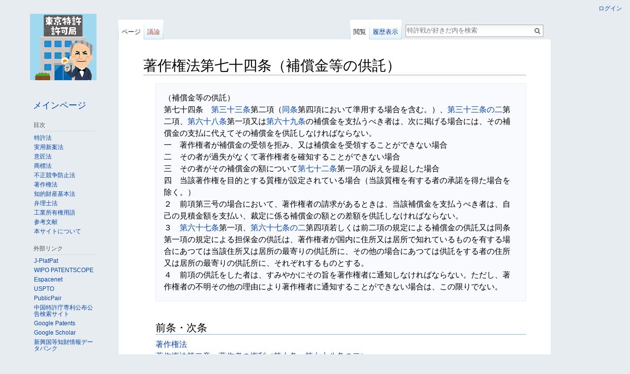

--- FILE ---
content_type: text/html; charset=UTF-8
request_url: https://patent-wars.com/wiki/%E8%91%97%E4%BD%9C%E6%A8%A9%E6%B3%95%E7%AC%AC%E4%B8%83%E5%8D%81%E5%9B%9B%E6%9D%A1
body_size: 9479
content:
<!DOCTYPE html>
<html class="client-nojs" lang="ja" dir="ltr">
<head>
<meta charset="UTF-8"/>
<title>著作権法第七十四条（補償金等の供託） - 特許戦が好きだ</title>
<script>document.documentElement.className = document.documentElement.className.replace( /(^|\s)client-nojs(\s|$)/, "$1client-js$2" );</script>
<script>(window.RLQ=window.RLQ||[]).push(function(){mw.config.set({"wgCanonicalNamespace":"","wgCanonicalSpecialPageName":false,"wgNamespaceNumber":0,"wgPageName":"著作権法第七十四条","wgTitle":"著作権法第七十四条","wgCurRevisionId":8747,"wgRevisionId":8747,"wgArticleId":973,"wgIsArticle":true,"wgIsRedirect":false,"wgAction":"view","wgUserName":null,"wgUserGroups":["*"],"wgCategories":[],"wgBreakFrames":false,"wgPageContentLanguage":"ja","wgPageContentModel":"wikitext","wgSeparatorTransformTable":["",""],"wgDigitTransformTable":["",""],"wgDefaultDateFormat":"ja","wgMonthNames":["","1月","2月","3月","4月","5月","6月","7月","8月","9月","10月","11月","12月"],"wgMonthNamesShort":["","1月","2月","3月","4月","5月","6月","7月","8月","9月","10月","11月","12月"],"wgRelevantPageName":"著作権法第七十四条","wgRelevantArticleId":973,"wgRequestId":"aWzsIPpxbLvMznKurwJAcQAAAc0","wgIsProbablyEditable":false,"wgRestrictionEdit":[],"wgRestrictionMove":[],"wgWikiEditorEnabledModules":{"toolbar":true,"dialogs":true,"preview":false,"publish":false}});mw.loader.state({"site.styles":"ready","noscript":"ready","user.styles":"ready","user":"ready","user.options":"loading","user.tokens":"loading","mediawiki.legacy.shared":"ready","mediawiki.legacy.commonPrint":"ready","mediawiki.sectionAnchor":"ready","mediawiki.skinning.interface":"ready","skins.vector.styles":"ready"});mw.loader.implement("user.options@0bc2kh0",function($,jQuery,require,module){mw.user.options.set({"variant":"ja"});});mw.loader.implement("user.tokens@0b49019",function ( $, jQuery, require, module ) {
mw.user.tokens.set({"editToken":"+\\","patrolToken":"+\\","watchToken":"+\\","csrfToken":"+\\"});/*@nomin*/;

});mw.loader.load(["mediawiki.action.view.postEdit","site","mediawiki.page.startup","mediawiki.user","mediawiki.hidpi","mediawiki.page.ready","mediawiki.searchSuggest","ext.MobileDetect","skins.vector.js"]);});</script>
<link rel="stylesheet" href="/load.php?debug=false&amp;lang=ja&amp;modules=mediawiki.legacy.commonPrint%2Cshared%7Cmediawiki.sectionAnchor%7Cmediawiki.skinning.interface%7Cskins.vector.styles&amp;only=styles&amp;skin=vector"/>
<script async="" src="/load.php?debug=false&amp;lang=ja&amp;modules=startup&amp;only=scripts&amp;skin=vector"></script>
<meta name="ResourceLoaderDynamicStyles" content=""/>
<link rel="stylesheet" href="/load.php?debug=false&amp;lang=ja&amp;modules=site.styles&amp;only=styles&amp;skin=vector"/>
<meta name="generator" content="MediaWiki 1.29.1"/>
<link rel="apple-touch-icon" href="/images/apple-touch-icon.png"/>
<link rel="shortcut icon" href="/skins/common/images/favicon.ico"/>
<link rel="search" type="application/opensearchdescription+xml" href="/opensearch_desc.php" title="特許戦が好きだ (ja)"/>
<link rel="EditURI" type="application/rsd+xml" href="https://patent-wars.com/api.php?action=rsd"/>
<link rel="alternate" type="application/atom+xml" title="特許戦が好きだのAtomフィード" href="/index.php?title=%E7%89%B9%E5%88%A5:%E6%9C%80%E8%BF%91%E3%81%AE%E6%9B%B4%E6%96%B0&amp;feed=atom"/>
<meta name="keywords" content="特許戦争" />

</head>
<body class="mediawiki ltr sitedir-ltr mw-hide-empty-elt ns-0 ns-subject page-著作権法第七十四条 rootpage-著作権法第七十四条 skin-vector action-view">		<div id="mw-page-base" class="noprint"></div>
		<div id="mw-head-base" class="noprint"></div>
		<div id="content" class="mw-body" role="main">
			<a id="top"></a>

						<div class="mw-indicators mw-body-content">
</div>
			<h1 id="firstHeading" class="firstHeading" lang="ja">著作権法第七十四条（補償金等の供託）</h1>
									<div id="bodyContent" class="mw-body-content">
									<div id="siteSub">提供: 特許戦が好きだ</div>
								<div id="contentSub"></div>
												<div id="jump-to-nav" class="mw-jump">
					移動先:					<a href="#mw-head">案内</a>、					<a href="#p-search">検索</a>
				</div>
				<div id="mw-content-text" lang="ja" dir="ltr" class="mw-content-ltr"><pre>（補償金等の供託）
第七十四条　<a href="/wiki/%E8%91%97%E4%BD%9C%E6%A8%A9%E6%B3%95%E7%AC%AC%E4%B8%89%E5%8D%81%E4%B8%89%E6%9D%A1" title="著作権法第三十三条">第三十三条</a>第二項（<a href="/wiki/%E8%91%97%E4%BD%9C%E6%A8%A9%E6%B3%95%E7%AC%AC%E4%B8%89%E5%8D%81%E4%B8%89%E6%9D%A1" title="著作権法第三十三条">同条</a>第四項において準用する場合を含む。）、<a href="/wiki/%E8%91%97%E4%BD%9C%E6%A8%A9%E6%B3%95%E7%AC%AC%E4%B8%89%E5%8D%81%E4%B8%89%E6%9D%A1%E3%81%AE%E4%BA%8C" title="著作権法第三十三条の二">第三十三条の二</a>第二項、<a href="/wiki/%E8%91%97%E4%BD%9C%E6%A8%A9%E6%B3%95%E7%AC%AC%E5%85%AD%E5%8D%81%E5%85%AB%E6%9D%A1" title="著作権法第六十八条">第六十八条</a>第一項又は<a href="/wiki/%E8%91%97%E4%BD%9C%E6%A8%A9%E6%B3%95%E7%AC%AC%E5%85%AD%E5%8D%81%E4%B9%9D%E6%9D%A1" title="著作権法第六十九条">第六十九条</a>の補償金を支払うべき者は、次に掲げる場合には、その補償金の支払に代えてその補償金を供託しなければならない。
一　著作権者が補償金の受領を拒み、又は補償金を受領することができない場合
二　その者が過失がなくて著作権者を確知することができない場合
三　その者がその補償金の額について<a href="/wiki/%E8%91%97%E4%BD%9C%E6%A8%A9%E6%B3%95%E7%AC%AC%E4%B8%83%E5%8D%81%E4%BA%8C%E6%9D%A1" title="著作権法第七十二条">第七十二条</a>第一項の訴えを提起した場合
四　当該著作権を目的とする質権が設定されている場合（当該質権を有する者の承諾を得た場合を除く。）
２　前項第三号の場合において、著作権者の請求があるときは、当該補償金を支払うべき者は、自己の見積金額を支払い、裁定に係る補償金の額との差額を供託しなければならない。
３　<a href="/wiki/%E8%91%97%E4%BD%9C%E6%A8%A9%E6%B3%95%E7%AC%AC%E5%85%AD%E5%8D%81%E4%B8%83%E6%9D%A1" title="著作権法第六十七条">第六十七条</a>第一項、<a href="/wiki/%E8%91%97%E4%BD%9C%E6%A8%A9%E6%B3%95%E7%AC%AC%E5%85%AD%E5%8D%81%E4%B8%83%E6%9D%A1%E3%81%AE%E4%BA%8C" title="著作権法第六十七条の二">第六十七条の二</a>第四項若しくは前二項の規定による補償金の供託又は同条第一項の規定による担保金の供託は、著作権者が国内に住所又は居所で知れているものを有する場合にあつては当該住所又は居所の最寄りの供託所に、その他の場合にあつては供託をする者の住所又は居所の最寄りの供託所に、それぞれするものとする。
４　前項の供託をした者は、すみやかにその旨を著作権者に通知しなければならない。ただし、著作権者の不明その他の理由により著作権者に通知することができない場合は、この限りでない。
</pre>
<h2><span class="mw-headline" id=".E5.89.8D.E6.9D.A1.E3.83.BB.E6.AC.A1.E6.9D.A1">前条・次条</span></h2>
<p><a href="/wiki/%E8%91%97%E4%BD%9C%E6%A8%A9%E6%B3%95" title="著作権法">著作権法</a><br />
<a href="/wiki/%E8%91%97%E4%BD%9C%E6%A8%A9%E6%B3%95#two" title="著作権法">著作権法第二章　著作者の権利（第十条―第七十八条の二）</a><br />
<a href="/wiki/%E8%91%97%E4%BD%9C%E6%A8%A9%E6%B3%95#two-nine" title="著作権法">著作権法第二章第九節　補償金等（第七十一条―第七十四条）</a>
</p>
<dl><dt>前条&#160;</dt>
<dd><a href="/wiki/%E8%91%97%E4%BD%9C%E6%A8%A9%E6%B3%95%E7%AC%AC%E4%B8%83%E5%8D%81%E4%B8%89%E6%9D%A1" title="著作権法第七十三条">著作権法第七十三条</a>（補償金の額についての審査請求の制限）</dd>
<dt>次条&#160;</dt>
<dd><a href="/wiki/%E8%91%97%E4%BD%9C%E6%A8%A9%E6%B3%95%E7%AC%AC%E4%B8%83%E5%8D%81%E4%BA%94%E6%9D%A1" title="著作権法第七十五条">著作権法第七十五条</a>（実名の登録）</dd></dl>

<!-- 
NewPP limit report
Cached time: 20260118142016
Cache expiry: 86400
Dynamic content: false
CPU time usage: 0.005 seconds
Real time usage: 0.008 seconds
Preprocessor visited node count: 7/1000000
Preprocessor generated node count: 20/1000000
Post‐expand include size: 0/2097152 bytes
Template argument size: 0/2097152 bytes
Highest expansion depth: 2/40
Expensive parser function count: 0/100
-->
<!--
Transclusion expansion time report (%,ms,calls,template)
100.00%    0.000      1 -total
-->

<!-- Saved in parser cache with key netbura_patentwars:pcache:idhash:973-0!*!0!*!*!*!* and timestamp 20260118142016 and revision id 8747
 -->
</div>					<div class="printfooter">
						「<a dir="ltr" href="https://patent-wars.com/index.php?title=著作権法第七十四条&amp;oldid=8747">https://patent-wars.com/index.php?title=著作権法第七十四条&amp;oldid=8747</a>」から取得					</div>
				<div id="catlinks" class="catlinks catlinks-allhidden" data-mw="interface"></div>				<div class="visualClear"></div>
							</div>
		</div>
		<div id="mw-navigation">
			<h2>案内メニュー</h2>

			<div id="mw-head">
									<div id="p-personal" role="navigation" class="" aria-labelledby="p-personal-label">
						<h3 id="p-personal-label">個人用ツール</h3>
						<ul>
							<li id="pt-login"><a href="/index.php?title=%E7%89%B9%E5%88%A5:%E3%83%AD%E3%82%B0%E3%82%A4%E3%83%B3&amp;returnto=%E8%91%97%E4%BD%9C%E6%A8%A9%E6%B3%95%E7%AC%AC%E4%B8%83%E5%8D%81%E5%9B%9B%E6%9D%A1" title="ログインすることを推奨します。ただし、必須ではありません。 [o]" accesskey="o">ログイン</a></li>						</ul>
					</div>
									<div id="left-navigation">
										<div id="p-namespaces" role="navigation" class="vectorTabs" aria-labelledby="p-namespaces-label">
						<h3 id="p-namespaces-label">名前空間</h3>
						<ul>
															<li  id="ca-nstab-main" class="selected"><span><a href="/wiki/%E8%91%97%E4%BD%9C%E6%A8%A9%E6%B3%95%E7%AC%AC%E4%B8%83%E5%8D%81%E5%9B%9B%E6%9D%A1"  title="本文を閲覧 [c]" accesskey="c">ページ</a></span></li>
															<li  id="ca-talk" class="new"><span><a href="/index.php?title=%E3%83%88%E3%83%BC%E3%82%AF:%E8%91%97%E4%BD%9C%E6%A8%A9%E6%B3%95%E7%AC%AC%E4%B8%83%E5%8D%81%E5%9B%9B%E6%9D%A1&amp;action=edit&amp;redlink=1"  title="本文ページについての議論 [t]" accesskey="t" rel="discussion">議論</a></span></li>
													</ul>
					</div>
										<div id="p-variants" role="navigation" class="vectorMenu emptyPortlet" aria-labelledby="p-variants-label">
												<h3 id="p-variants-label">
							<span>変種</span><a href="#"></a>
						</h3>

						<div class="menu">
							<ul>
															</ul>
						</div>
					</div>
									</div>
				<div id="right-navigation">
										<div id="p-views" role="navigation" class="vectorTabs" aria-labelledby="p-views-label">
						<h3 id="p-views-label">表示</h3>
						<ul>
															<li id="ca-view" class="selected"><span><a href="/wiki/%E8%91%97%E4%BD%9C%E6%A8%A9%E6%B3%95%E7%AC%AC%E4%B8%83%E5%8D%81%E5%9B%9B%E6%9D%A1" >閲覧</a></span></li>
															<li id="ca-viewsource"><span><a href="/index.php?title=%E8%91%97%E4%BD%9C%E6%A8%A9%E6%B3%95%E7%AC%AC%E4%B8%83%E5%8D%81%E5%9B%9B%E6%9D%A1&amp;action=edit"  title="このページは保護されています。&#10;ページのソースを閲覧できます。 [e]" accesskey="e">ソースを表示</a></span></li>
															<li id="ca-history" class="collapsible"><span><a href="/index.php?title=%E8%91%97%E4%BD%9C%E6%A8%A9%E6%B3%95%E7%AC%AC%E4%B8%83%E5%8D%81%E5%9B%9B%E6%9D%A1&amp;action=history"  title="このページの過去の版 [h]" accesskey="h">履歴表示</a></span></li>
													</ul>
					</div>
										<div id="p-cactions" role="navigation" class="vectorMenu emptyPortlet" aria-labelledby="p-cactions-label">
						<h3 id="p-cactions-label"><span>その他</span><a href="#"></a></h3>

						<div class="menu">
							<ul>
															</ul>
						</div>
					</div>
										<div id="p-search" role="search">
						<h3>
							<label for="searchInput">検索</label>
						</h3>

						<form action="/index.php" id="searchform">
							<div id="simpleSearch">
							<input type="search" name="search" placeholder="特許戦が好きだ内を検索" title="特許戦が好きだ内を検索する [f]" accesskey="f" id="searchInput"/><input type="hidden" value="特別:検索" name="title"/><input type="submit" name="fulltext" value="検索" title="この文字列が含まれるページを探す" id="mw-searchButton" class="searchButton mw-fallbackSearchButton"/><input type="submit" name="go" value="表示" title="厳密に一致する名前のページが存在すれば、そのページへ移動する" id="searchButton" class="searchButton"/>							</div>
						</form>
					</div>
									</div>
			</div>
			<div id="mw-panel">
				<div id="p-logo" role="banner"><a class="mw-wiki-logo" href="/wiki/%E7%89%B9%E8%A8%B1%E6%88%A6%E3%81%8C%E5%A5%BD%E3%81%8D%E3%81%A0"  title="メインページに移動する"></a></div>
						<div class="portal" role="navigation" id='p-navigation' aria-labelledby='p-navigation-label'>
			<h3 id='p-navigation-label'>案内</h3>

			<div class="body">
									<ul>
						<li id="n-mainpage-description"><a href="/wiki/%E7%89%B9%E8%A8%B1%E6%88%A6%E3%81%8C%E5%A5%BD%E3%81%8D%E3%81%A0" title="メインページに移動する [z]" accesskey="z">メインページ</a></li>					</ul>
							</div>
		</div>
			<div class="portal" role="navigation" id='p-.E7.9B.AE.E6.AC.A1' aria-labelledby='p-.E7.9B.AE.E6.AC.A1-label'>
			<h3 id='p-.E7.9B.AE.E6.AC.A1-label'>目次</h3>

			<div class="body">
									<ul>
						<li id="n-.E7.89.B9.E8.A8.B1.E6.B3.95"><a href="/wiki/%E7%89%B9%E8%A8%B1%E6%B3%95">特許法</a></li><li id="n-.E5.AE.9F.E7.94.A8.E6.96.B0.E6.A1.88.E6.B3.95"><a href="/wiki/%E5%AE%9F%E7%94%A8%E6%96%B0%E6%A1%88%E6%B3%95">実用新案法</a></li><li id="n-.E6.84.8F.E5.8C.A0.E6.B3.95"><a href="/wiki/%E6%84%8F%E5%8C%A0%E6%B3%95">意匠法</a></li><li id="n-.E5.95.86.E6.A8.99.E6.B3.95"><a href="/wiki/%E5%95%86%E6%A8%99%E6%B3%95">商標法</a></li><li id="n-.E4.B8.8D.E6.AD.A3.E7.AB.B6.E4.BA.89.E9.98.B2.E6.AD.A2.E6.B3.95"><a href="/wiki/%E4%B8%8D%E6%AD%A3%E7%AB%B6%E4%BA%89%E9%98%B2%E6%AD%A2%E6%B3%95">不正競争防止法</a></li><li id="n-.E8.91.97.E4.BD.9C.E6.A8.A9.E6.B3.95"><a href="/wiki/%E8%91%97%E4%BD%9C%E6%A8%A9%E6%B3%95">著作権法</a></li><li id="n-.E7.9F.A5.E7.9A.84.E8.B2.A1.E7.94.A3.E5.9F.BA.E6.9C.AC.E6.B3.95"><a href="/wiki/%E7%9F%A5%E7%9A%84%E8%B2%A1%E7%94%A3%E5%9F%BA%E6%9C%AC%E6%B3%95">知的財産基本法</a></li><li id="n-.E5.BC.81.E7.90.86.E5.A3.AB.E6.B3.95"><a href="/wiki/%E5%BC%81%E7%90%86%E5%A3%AB%E6%B3%95">弁理士法</a></li><li id="n-.E5.B7.A5.E6.A5.AD.E6.89.80.E6.9C.89.E6.A8.A9.E7.94.A8.E8.AA.9E"><a href="/wiki/%E5%B7%A5%E6%A5%AD%E6%89%80%E6%9C%89%E6%A8%A9%E6%B3%95%E7%94%A8%E8%AA%9E">工業所有権用語</a></li><li id="n-.E5.8F.82.E8.80.83.E6.96.87.E7.8C.AE"><a href="/wiki/%E5%8F%82%E8%80%83%E6%96%87%E7%8C%AE">参考文献</a></li><li id="n-.E6.9C.AC.E3.82.B5.E3.82.A4.E3.83.88.E3.81.AB.E3.81.A4.E3.81.84.E3.81.A6"><a href="/wiki/%E7%89%B9%E8%A8%B1%E6%88%A6%E3%81%8C%E5%A5%BD%E3%81%8D%E3%81%A0:%E7%89%B9%E8%A8%B1%E6%88%A6%E3%81%8C%E5%A5%BD%E3%81%8D%E3%81%A0%E3%81%AB%E3%81%A4%E3%81%84%E3%81%A6">本サイトについて</a></li>					</ul>
							</div>
		</div>
			<div class="portal" role="navigation" id='p-.E5.A4.96.E9.83.A8.E3.83.AA.E3.83.B3.E3.82.AF' aria-labelledby='p-.E5.A4.96.E9.83.A8.E3.83.AA.E3.83.B3.E3.82.AF-label'>
			<h3 id='p-.E5.A4.96.E9.83.A8.E3.83.AA.E3.83.B3.E3.82.AF-label'>外部リンク</h3>

			<div class="body">
									<ul>
						<li id="n-J-PlatPat"><a href="https://www.j-platpat.inpit.go.jp/web/all/top/BTmTopPage" rel="nofollow" target="_blank">J-PlatPat</a></li><li id="n-WIPO-PATENTSCOPE"><a href="https://patentscope.wipo.int/search/ja/search.jsf" rel="nofollow" target="_blank">WIPO PATENTSCOPE</a></li><li id="n-Espacenet"><a href="https://worldwide.espacenet.com/" rel="nofollow" target="_blank">Espacenet</a></li><li id="n-USPTO"><a href="https://www.uspto.gov/" rel="nofollow" target="_blank">USPTO</a></li><li id="n-PublicPair"><a href="https://portal.uspto.gov/pair/PublicPair" rel="nofollow" target="_blank">PublicPair</a></li><li id="n-.E4.B8.AD.E5.9B.BD.E7.89.B9.E8.A8.B1.E5.BA.81.E5.B0.82.E5.88.A9.E5.85.AC.E5.B8.83.E5.85.AC.E5.91.8A.E6.A4.9C.E7.B4.A2.E3.82.B5.E3.82.A4.E3.83.88"><a href="http://epub.sipo.gov.cn/" rel="nofollow" target="_blank">中国特許庁専利公布公告検索サイト</a></li><li id="n-Google-Patents"><a href="https://patents.google.com/" rel="nofollow" target="_blank">Google Patents</a></li><li id="n-Google-Scholar"><a href="https://scholar.google.co.jp/" rel="nofollow" target="_blank">Google Scholar</a></li><li id="n-.E6.96.B0.E8.88.88.E5.9B.BD.E7.AD.89.E7.9F.A5.E8.B2.A1.E6.83.85.E5.A0.B1.E3.83.87.E3.83.BC.E3.82.BF.E3.83.90.E3.83.B3.E3.82.AF"><a href="https://www.globalipdb.inpit.go.jp/" rel="nofollow" target="_blank">新興国等知財情報データバンク</a></li><li id="n-.E9.96.8B.E6.94.BE.E7.89.B9.E8.A8.B1.E6.83.85.E5.A0.B1.E3.83.87.E3.83.BC.E3.82.BF.E3.83.99.E3.83.BC.E3.82.B9"><a href="https://plidb.inpit.go.jp/" rel="nofollow" target="_blank">開放特許情報データベース</a></li><li id="n-Graphic-Image-Park"><a href="https://www.graphic-image.inpit.go.jp/" rel="nofollow" target="_blank">Graphic Image Park</a></li><li id="n-.E7.89.B9.E8.A8.B1.E5.BA.81"><a href="https://www.jpo.go.jp/index.html" rel="nofollow" target="_blank">特許庁</a></li><li id="n-.E7.89.B9.E8.A8.B1.E3.83.BB.E5.AE.9F.E7.94.A8.E6.96.B0.E6.A1.88.E5.AF.A9.E6.9F.BB.E5.9F.BA.E6.BA.96"><a href="https://www.jpo.go.jp/system/laws/rule/guideline/patent/tukujitu_kijun/index.html" rel="nofollow" target="_blank">特許・実用新案審査基準</a></li><li id="n-.E6.84.8F.E5.8C.A0.E5.AF.A9.E6.9F.BB.E5.9F.BA.E6.BA.96"><a href="https://www.jpo.go.jp/system/laws/rule/guideline/design/shinsa_kijun/index.html" rel="nofollow" target="_blank">意匠審査基準</a></li><li id="n-.E5.95.86.E6.A8.99.E5.AF.A9.E6.9F.BB.E5.9F.BA.E6.BA.96"><a href="https://www.jpo.go.jp/system/laws/rule/guideline/trademark/kijun/index.html" rel="nofollow" target="_blank">商標審査基準</a></li><li id="n-.E5.AF.A9.E5.88.A4.E4.BE.BF.E8.A6.A7"><a href="https://www.jpo.go.jp/system/trial_appeal/sinpan-binran.html" rel="nofollow" target="_blank">審判便覧</a></li><li id="n-.E4.B8.BB.E8.A6.81.E6.9C.9F.E9.96.93.E4.B8.80.E8.A6.A7.E8.A1.A8"><a href="https://www.jpo.go.jp/system/laws/rule/guideline/document/syutugan_tetuzuki/sanko_02.pdf" rel="nofollow" target="_blank">主要期間一覧表</a></li><li id="n-.E5.B7.A5.E6.A5.AD.E6.89.80.E6.9C.89.E6.A8.A9.E6.B3.95.E9.80.90.E6.9D.A1.E8.A7.A3.E8.AA.AC.E3.80.94.E7.AC.AC21.E7.89.88.E3.80.95"><a href="https://www.jpo.go.jp/system/laws/rule/kaisetu/kogyoshoyu/chikujokaisetsu21.html" rel="nofollow" target="_blank">工業所有権法逐条解説〔第21版〕</a></li><li id="n-.E7.99.BA.E6.98.8E.E6.8E.A8.E9.80.B2.E5.8D.94.E4.BC.9A"><a href="http://www.jiii.or.jp/" rel="nofollow" target="_blank">発明推進協会</a></li><li id="n-.E6.97.A5.E6.9C.AC.E5.BC.81.E7.90.86.E5.A3.AB.E4.BC.9A"><a href="http://www.jpaa.or.jp/" rel="nofollow" target="_blank">日本弁理士会</a></li><li id="n-.E5.B7.A5.E6.A5.AD.E6.89.80.E6.9C.89.E6.A8.A9.E6.83.85.E5.A0.B1.E7.A0.94.E4.BF.AE.E9.A4.A8"><a href="http://www.inpit.go.jp/" rel="nofollow" target="_blank">工業所有権情報研修館</a></li><li id="n-.E7.9F.A5.E7.9A.84.E8.B2.A1.E7.94.A3.E7.9B.B8.E8.AB.87.E3.83.BB.E6.94.AF.E6.8F.B4.E3.83.9D.E3.83.BC.E3.82.BF.E3.83.AB.E3.82.B5.E3.82.A4.E3.83.88"><a href="https://faq.inpit.go.jp/industrial/faq/type.html" rel="nofollow" target="_blank">知的財産相談・支援ポータルサイト</a></li><li id="n-.E9.9B.BB.E5.AD.90.E5.87.BA.E9.A1.98.E3.82.BD.E3.83.95.E3.83.88.E3.82.B5.E3.83.9D.E3.83.BC.E3.83.88.E3.82.B5.E3.82.A4.E3.83.88"><a href="http://www.pcinfo.jpo.go.jp/" rel="nofollow" target="_blank">電子出願ソフトサポートサイト</a></li><li id="n-e-Gov"><a href="https://www.e-gov.go.jp/" rel="nofollow" target="_blank">e-Gov</a></li><li id="n-.E2.94.97-.E7.89.B9.E8.A8.B1.E6.B3.95"><a href="https://elaws.e-gov.go.jp/search/elawsSearch/elaws_search/lsg0500/detail?lawId=334AC0000000121" rel="nofollow" target="_blank">┗ 特許法</a></li><li id="n-.E2.94.97-.E5.AE.9F.E7.94.A8.E6.96.B0.E6.A1.88.E6.B3.95"><a href="https://elaws.e-gov.go.jp/search/elawsSearch/elaws_search/lsg0500/detail?lawId=334AC0000000123" rel="nofollow" target="_blank">┗ 実用新案法</a></li><li id="n-.E2.94.97-.E6.84.8F.E5.8C.A0.E6.B3.95"><a href="https://elaws.e-gov.go.jp/search/elawsSearch/elaws_search/lsg0500/detail?lawId=334AC0000000125" rel="nofollow" target="_blank">┗ 意匠法</a></li><li id="n-.E2.94.97-.E5.95.86.E6.A8.99.E6.B3.95"><a href="https://elaws.e-gov.go.jp/search/elawsSearch/elaws_search/lsg0500/detail?lawId=334AC0000000127" rel="nofollow" target="_blank">┗ 商標法</a></li><li id="n-.E2.94.97-.E4.B8.8D.E6.AD.A3.E7.AB.B6.E4.BA.89.E9.98.B2.E6.AD.A2.E6.B3.95"><a href="https://elaws.e-gov.go.jp/search/elawsSearch/elaws_search/lsg0500/detail?lawId=405AC0000000047" rel="nofollow" target="_blank">┗ 不正競争防止法</a></li><li id="n-.E2.94.97-.E8.91.97.E4.BD.9C.E6.A8.A9.E6.B3.95"><a href="https://elaws.e-gov.go.jp/search/elawsSearch/elaws_search/lsg0500/detail?lawId=345AC0000000048" rel="nofollow" target="_blank">┗ 著作権法</a></li><li id="n-.E2.94.97-.E7.9F.A5.E7.9A.84.E8.B2.A1.E7.94.A3.E5.9F.BA.E6.9C.AC.E6.B3.95"><a href="https://elaws.e-gov.go.jp/search/elawsSearch/elaws_search/lsg0500/detail?lawId=414AC0000000122" rel="nofollow" target="_blank">┗ 知的財産基本法</a></li><li id="n-.E2.94.97-.E5.BC.81.E7.90.86.E5.A3.AB.E6.B3.95"><a href="https://elaws.e-gov.go.jp/search/elawsSearch/elaws_search/lsg0500/detail?lawId=412AC0000000049" rel="nofollow" target="_blank">┗ 弁理士法</a></li><li id="n-.E6.97.A5.E6.9C.AC.E6.B3.95.E4.BB.A4.E5.A4.96.E5.9B.BD.E8.AA.9E.E8.A8.B3.E3.83.87.E3.83.BC.E3.82.BF.E3.83.99.E3.83.BC.E3.82.B9.E3.82.B7.E3.82.B9.E3.83.86.E3.83.A0"><a href="http://www.japaneselawtranslation.go.jp/?re=01" rel="nofollow" target="_blank">日本法令外国語訳データベースシステム</a></li><li id="n-.E6.B3.95.E4.BB.A4.E6.94.B9.E6.AD.A3.E3.81.AE.E8.A7.A3.E8.AA.AC"><a href="https://www.jpo.go.jp/system/laws/rule/kaisetu/index.html" rel="nofollow" target="_blank">法令改正の解説</a></li><li id="n-.E3.83.91.E3.83.AA.E6.9D.A1.E7.B4.84"><a href="https://www.jpo.go.jp/system/laws/gaikoku/paris/patent/index.html" rel="nofollow" target="_blank">パリ条約</a></li><li id="n-.E7.89.B9.E8.A8.B1.E5.8D.94.E5.8A.9B.E6.9D.A1.E7.B4.84"><a href="http://www.wipo.int/export/sites/www/pct/ja/docs/pct.pdf" rel="nofollow" target="_blank">特許協力条約</a></li><li id="n-.E7.89.B9.E8.A8.B1.E6.B3.95.E6.9D.A1.E7.B4.84"><a href="https://www.mofa.go.jp/mofaj/ila/et/page22_001868.html" rel="nofollow" target="_blank">特許法条約</a></li><li id="n-.E3.82.B8.E3.83.A5.E3.83.8D.E3.83.BC.E3.83.B4.E6.94.B9.E6.AD.A3.E5.8D.94.E5.AE.9A"><a href="https://www.mofa.go.jp/mofaj/files/000032125.pdf" rel="nofollow" target="_blank">ジュネーヴ改正協定</a></li><li id="n-.E3.83.9E.E3.83.89.E3.83.AA.E3.83.83.E3.83.89.E5.8D.94.E5.AE.9A.E8.AD.B0.E5.AE.9A.E6.9B.B8"><a href="https://www.jpo.go.jp/system/laws/gaikoku/madrid/mp/chap1.html" rel="nofollow" target="_blank">マドリッド協定議定書</a></li><li id="n-TRIPS.E5.8D.94.E5.AE.9A"><a href="https://www.jpo.go.jp/system/laws/gaikoku/trips/index.html" rel="nofollow" target="_blank">TRIPS協定</a></li><li id="n-.E8.AB.B8.E5.A4.96.E5.9B.BD.E3.83.BB.E5.9C.B0.E5.9F.9F.E3.83.BB.E6.A9.9F.E9.96.A2.E3.81.AE.E5.88.B6.E5.BA.A6.E6.A6.82.E8.A6.81.E3.81.8A.E3.82.88.E3.81.B3.E6.B3.95.E4.BB.A4.E6.9D.A1.E7.B4.84.E7.AD.89"><a href="https://www.jpo.go.jp/system/laws/gaikoku/mokuji.html" rel="nofollow" target="_blank">諸外国・地域・機関の制度概要および法令条約等</a></li><li id="n-.E8.A3.81.E5.88.A4.E6.89.80-.E8.A3.81.E5.88.A4.E4.BE.8B.E9.9B.86"><a href="http://www.courts.go.jp/app/hanrei_jp/search7" rel="nofollow" target="_blank">裁判所 裁判例集</a></li><li id="n-.E7.9F.A5.E7.9A.84.E8.B2.A1.E7.94.A3.E9.AB.98.E7.AD.89.E8.A3.81.E5.88.A4.E6.89.80"><a href="http://www.ip.courts.go.jp/" rel="nofollow" target="_blank">知的財産高等裁判所</a></li>					</ul>
							</div>
		</div>
			<div class="portal" role="navigation" id='p-tb' aria-labelledby='p-tb-label'>
			<h3 id='p-tb-label'>ツール</h3>

			<div class="body">
									<ul>
						<li id="t-whatlinkshere"><a href="/wiki/%E7%89%B9%E5%88%A5:%E3%83%AA%E3%83%B3%E3%82%AF%E5%85%83/%E8%91%97%E4%BD%9C%E6%A8%A9%E6%B3%95%E7%AC%AC%E4%B8%83%E5%8D%81%E5%9B%9B%E6%9D%A1" title="ここにリンクしている全ウィキページの一覧 [j]" accesskey="j">リンク元</a></li><li id="t-recentchangeslinked"><a href="/wiki/%E7%89%B9%E5%88%A5:%E9%96%A2%E9%80%A3%E3%83%9A%E3%83%BC%E3%82%B8%E3%81%AE%E6%9B%B4%E6%96%B0%E7%8A%B6%E6%B3%81/%E8%91%97%E4%BD%9C%E6%A8%A9%E6%B3%95%E7%AC%AC%E4%B8%83%E5%8D%81%E5%9B%9B%E6%9D%A1" rel="nofollow" title="このページからリンクしているページの最近の更新 [k]" accesskey="k">関連ページの更新状況</a></li><li id="t-specialpages"><a href="/wiki/%E7%89%B9%E5%88%A5:%E7%89%B9%E5%88%A5%E3%83%9A%E3%83%BC%E3%82%B8%E4%B8%80%E8%A6%A7" title="特別ページの一覧 [q]" accesskey="q">特別ページ</a></li><li id="t-print"><a href="/index.php?title=%E8%91%97%E4%BD%9C%E6%A8%A9%E6%B3%95%E7%AC%AC%E4%B8%83%E5%8D%81%E5%9B%9B%E6%9D%A1&amp;printable=yes" rel="alternate" title="このページの印刷用ページ [p]" accesskey="p">印刷用バージョン</a></li><li id="t-permalink"><a href="/index.php?title=%E8%91%97%E4%BD%9C%E6%A8%A9%E6%B3%95%E7%AC%AC%E4%B8%83%E5%8D%81%E5%9B%9B%E6%9D%A1&amp;oldid=8747" title="このページのこの版への固定リンク">この版への固定リンク</a></li><li id="t-info"><a href="/index.php?title=%E8%91%97%E4%BD%9C%E6%A8%A9%E6%B3%95%E7%AC%AC%E4%B8%83%E5%8D%81%E5%9B%9B%E6%9D%A1&amp;action=info" title="このページについての詳細情報">ページ情報</a></li>					</ul>
							</div>
		</div>
					
				
			</div>
		</div>
	
<div>	
<div id="jpp_searchbox" style="width: 602px; margin: 25px auto 25px;">ja_horizon</div>
<script src="https://www.j-platpat.inpit.go.jp/help/ja/i10/jpp_searchbox.js"></script>
<link rel="stylesheet" href="https://www.j-platpat.inpit.go.jp/help/ja/i10/jpp_searchbox.css">
</div>	
	
		<div class="adsense1">
	<script async src="//pagead2.googlesyndication.com/pagead/js/adsbygoogle.js"></script>
<!-- patent2 -->
<ins class="adsbygoogle"
     style="display:inline-block;width:468px;height:60px"
     data-ad-client="ca-pub-4025563990201757"
     data-ad-slot="4960573755"></ins>
<script>
(adsbygoogle = window.adsbygoogle || []).push({});
</script>
		</div>
		
		<div id="footer" role="contentinfo">
							<ul id="footer-info">
											<li id="footer-info-lastmod"> このページの最終更新日時は 2019年6月2日 (日) 15:58 です。</li>
									</ul>
							<ul id="footer-places">
											<li id="footer-places-privacy"><a href="/wiki/%E7%89%B9%E8%A8%B1%E6%88%A6%E3%81%8C%E5%A5%BD%E3%81%8D%E3%81%A0:%E3%83%97%E3%83%A9%E3%82%A4%E3%83%90%E3%82%B7%E3%83%BC%E3%83%BB%E3%83%9D%E3%83%AA%E3%82%B7%E3%83%BC" title="特許戦が好きだ:プライバシー・ポリシー">プライバシー・ポリシー</a></li>
											<li id="footer-places-about"><a href="/wiki/%E7%89%B9%E8%A8%B1%E6%88%A6%E3%81%8C%E5%A5%BD%E3%81%8D%E3%81%A0:%E7%89%B9%E8%A8%B1%E6%88%A6%E3%81%8C%E5%A5%BD%E3%81%8D%E3%81%A0%E3%81%AB%E3%81%A4%E3%81%84%E3%81%A6" title="特許戦が好きだ:特許戦が好きだについて">特許戦が好きだについて</a></li>
											<li id="footer-places-disclaimer"><a href="/wiki/%E7%89%B9%E8%A8%B1%E6%88%A6%E3%81%8C%E5%A5%BD%E3%81%8D%E3%81%A0:%E5%85%8D%E8%B2%AC%E4%BA%8B%E9%A0%85" title="特許戦が好きだ:免責事項">免責事項</a></li>
									</ul>
										<ul id="footer-icons" class="noprint">
											<li id="footer-poweredbyico">
							<a href="//www.mediawiki.org/" target="_blank"><img src="/resources/assets/poweredby_mediawiki_88x31.png" alt="Powered by MediaWiki" srcset="/resources/assets/poweredby_mediawiki_132x47.png 1.5x, /resources/assets/poweredby_mediawiki_176x62.png 2x" width="88" height="31"/></a>						</li>
									</ul>
						<div style="clear:both"></div>
		</div>
		<script>(window.RLQ=window.RLQ||[]).push(function(){mw.config.set({"wgPageParseReport":{"limitreport":{"cputime":"0.005","walltime":"0.008","ppvisitednodes":{"value":7,"limit":1000000},"ppgeneratednodes":{"value":20,"limit":1000000},"postexpandincludesize":{"value":0,"limit":2097152},"templateargumentsize":{"value":0,"limit":2097152},"expansiondepth":{"value":2,"limit":40},"expensivefunctioncount":{"value":0,"limit":100},"timingprofile":["100.00%    0.000      1 -total"]},"cachereport":{"timestamp":"20260118142016","ttl":86400,"transientcontent":false}}});});</script><script>
  (function(i,s,o,g,r,a,m){i['GoogleAnalyticsObject']=r;i[r]=i[r]||function(){
  (i[r].q=i[r].q||[]).push(arguments)},i[r].l=1*new Date();a=s.createElement(o),
  m=s.getElementsByTagName(o)[0];a.async=1;a.src=g;m.parentNode.insertBefore(a,m)
  })(window,document,'script','//www.google-analytics.com/analytics.js','ga');

  ga('create', 'UA-113778427-1', 'auto');
  ga('send', 'pageview');

</script>
<script>(window.RLQ=window.RLQ||[]).push(function(){mw.config.set({"wgBackendResponseTime":179});});</script>
	</body>
</html>


--- FILE ---
content_type: text/html; charset=utf-8
request_url: https://www.google.com/recaptcha/api2/aframe
body_size: 256
content:
<!DOCTYPE HTML><html><head><meta http-equiv="content-type" content="text/html; charset=UTF-8"></head><body><script nonce="INjrrWL_QvnaCiG7S2geug">/** Anti-fraud and anti-abuse applications only. See google.com/recaptcha */ try{var clients={'sodar':'https://pagead2.googlesyndication.com/pagead/sodar?'};window.addEventListener("message",function(a){try{if(a.source===window.parent){var b=JSON.parse(a.data);var c=clients[b['id']];if(c){var d=document.createElement('img');d.src=c+b['params']+'&rc='+(localStorage.getItem("rc::a")?sessionStorage.getItem("rc::b"):"");window.document.body.appendChild(d);sessionStorage.setItem("rc::e",parseInt(sessionStorage.getItem("rc::e")||0)+1);localStorage.setItem("rc::h",'1768746019999');}}}catch(b){}});window.parent.postMessage("_grecaptcha_ready", "*");}catch(b){}</script></body></html>